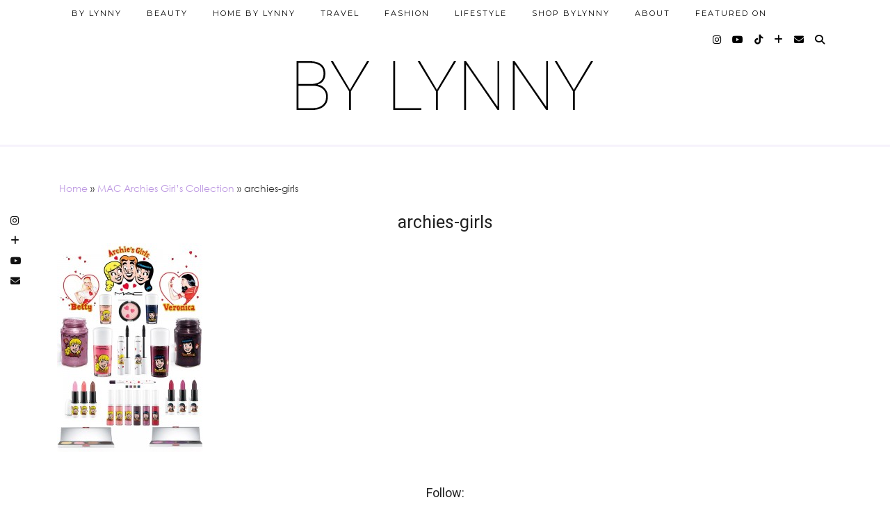

--- FILE ---
content_type: text/html; charset=UTF-8
request_url: https://bylynny.com/beauty/mac-archies-girls-collection/attachment/archies-girls/
body_size: 11219
content:
<!DOCTYPE html>
<html lang="en-US">
<head>
	<meta charset="UTF-8">
	<meta name="viewport" content="width=device-width, initial-scale=1, maximum-scale=5">	<meta name='robots' content='index, follow, max-image-preview:large, max-snippet:-1, max-video-preview:-1' />

	<!-- This site is optimized with the Yoast SEO plugin v26.5 - https://yoast.com/wordpress/plugins/seo/ -->
	<title>archies-girls - By Lynny</title>
	<link rel="canonical" href="https://bylynny.com/beauty/mac-archies-girls-collection/attachment/archies-girls/" />
	<meta property="og:locale" content="en_US" />
	<meta property="og:type" content="article" />
	<meta property="og:title" content="archies-girls - By Lynny" />
	<meta property="og:url" content="https://bylynny.com/beauty/mac-archies-girls-collection/attachment/archies-girls/" />
	<meta property="og:site_name" content="By Lynny" />
	<meta property="og:image" content="https://bylynny.com/beauty/mac-archies-girls-collection/attachment/archies-girls" />
	<meta property="og:image:width" content="700" />
	<meta property="og:image:height" content="1000" />
	<meta property="og:image:type" content="image/jpeg" />
	<script type="application/ld+json" class="yoast-schema-graph">{"@context":"https://schema.org","@graph":[{"@type":"WebPage","@id":"https://bylynny.com/beauty/mac-archies-girls-collection/attachment/archies-girls/","url":"https://bylynny.com/beauty/mac-archies-girls-collection/attachment/archies-girls/","name":"archies-girls - By Lynny","isPartOf":{"@id":"http://bylynny.com/#website"},"primaryImageOfPage":{"@id":"https://bylynny.com/beauty/mac-archies-girls-collection/attachment/archies-girls/#primaryimage"},"image":{"@id":"https://bylynny.com/beauty/mac-archies-girls-collection/attachment/archies-girls/#primaryimage"},"thumbnailUrl":"https://bylynny.com/wp-content/uploads/archies-girls.jpg","datePublished":"2013-02-28T07:15:20+00:00","breadcrumb":{"@id":"https://bylynny.com/beauty/mac-archies-girls-collection/attachment/archies-girls/#breadcrumb"},"inLanguage":"en-US","potentialAction":[{"@type":"ReadAction","target":["https://bylynny.com/beauty/mac-archies-girls-collection/attachment/archies-girls/"]}]},{"@type":"ImageObject","inLanguage":"en-US","@id":"https://bylynny.com/beauty/mac-archies-girls-collection/attachment/archies-girls/#primaryimage","url":"https://bylynny.com/wp-content/uploads/archies-girls.jpg","contentUrl":"https://bylynny.com/wp-content/uploads/archies-girls.jpg"},{"@type":"BreadcrumbList","@id":"https://bylynny.com/beauty/mac-archies-girls-collection/attachment/archies-girls/#breadcrumb","itemListElement":[{"@type":"ListItem","position":1,"name":"Home","item":"http://bylynny.com/"},{"@type":"ListItem","position":2,"name":"MAC Archies Girl&#8217;s Collection","item":"https://bylynny.com/beauty/mac-archies-girls-collection/"},{"@type":"ListItem","position":3,"name":"archies-girls"}]},{"@type":"WebSite","@id":"http://bylynny.com/#website","url":"http://bylynny.com/","name":"By Lynny","description":"","publisher":{"@id":"http://bylynny.com/#/schema/person/2e5cb87ed4eef7197010648f0f235243"},"potentialAction":[{"@type":"SearchAction","target":{"@type":"EntryPoint","urlTemplate":"http://bylynny.com/?s={search_term_string}"},"query-input":{"@type":"PropertyValueSpecification","valueRequired":true,"valueName":"search_term_string"}}],"inLanguage":"en-US"},{"@type":["Person","Organization"],"@id":"http://bylynny.com/#/schema/person/2e5cb87ed4eef7197010648f0f235243","name":"Lynnette","image":{"@type":"ImageObject","inLanguage":"en-US","@id":"http://bylynny.com/#/schema/person/image/","url":"https://bylynny.com/wp-content/uploads/archies-girls.jpg","contentUrl":"https://bylynny.com/wp-content/uploads/archies-girls.jpg","width":"700","height":"1000","caption":"Lynnette"},"logo":{"@id":"http://bylynny.com/#/schema/person/image/"},"sameAs":["http://bylynny.com"]}]}</script>
	<!-- / Yoast SEO plugin. -->


<link rel='dns-prefetch' href='//cdnjs.cloudflare.com' />
<link rel='dns-prefetch' href='//pipdigz.co.uk' />
<link rel='dns-prefetch' href='//fonts.googleapis.com' />
<link rel="alternate" type="application/rss+xml" title="By Lynny &raquo; Feed" href="https://bylynny.com/feed/" />
<link rel="alternate" type="application/rss+xml" title="By Lynny &raquo; Comments Feed" href="https://bylynny.com/comments/feed/" />
<link rel="alternate" type="application/rss+xml" title="By Lynny &raquo; archies-girls Comments Feed" href="https://bylynny.com/beauty/mac-archies-girls-collection/attachment/archies-girls/feed/" />
<link rel="alternate" title="oEmbed (JSON)" type="application/json+oembed" href="https://bylynny.com/wp-json/oembed/1.0/embed?url=https%3A%2F%2Fbylynny.com%2Fbeauty%2Fmac-archies-girls-collection%2Fattachment%2Farchies-girls%2F" />
<link rel="alternate" title="oEmbed (XML)" type="text/xml+oembed" href="https://bylynny.com/wp-json/oembed/1.0/embed?url=https%3A%2F%2Fbylynny.com%2Fbeauty%2Fmac-archies-girls-collection%2Fattachment%2Farchies-girls%2F&#038;format=xml" />
<style id='wp-img-auto-sizes-contain-inline-css' type='text/css'>
img:is([sizes=auto i],[sizes^="auto," i]){contain-intrinsic-size:3000px 1500px}
/*# sourceURL=wp-img-auto-sizes-contain-inline-css */
</style>
<style id='wp-block-library-inline-css' type='text/css'>
:root{--wp-block-synced-color:#7a00df;--wp-block-synced-color--rgb:122,0,223;--wp-bound-block-color:var(--wp-block-synced-color);--wp-editor-canvas-background:#ddd;--wp-admin-theme-color:#007cba;--wp-admin-theme-color--rgb:0,124,186;--wp-admin-theme-color-darker-10:#006ba1;--wp-admin-theme-color-darker-10--rgb:0,107,160.5;--wp-admin-theme-color-darker-20:#005a87;--wp-admin-theme-color-darker-20--rgb:0,90,135;--wp-admin-border-width-focus:2px}@media (min-resolution:192dpi){:root{--wp-admin-border-width-focus:1.5px}}.wp-element-button{cursor:pointer}:root .has-very-light-gray-background-color{background-color:#eee}:root .has-very-dark-gray-background-color{background-color:#313131}:root .has-very-light-gray-color{color:#eee}:root .has-very-dark-gray-color{color:#313131}:root .has-vivid-green-cyan-to-vivid-cyan-blue-gradient-background{background:linear-gradient(135deg,#00d084,#0693e3)}:root .has-purple-crush-gradient-background{background:linear-gradient(135deg,#34e2e4,#4721fb 50%,#ab1dfe)}:root .has-hazy-dawn-gradient-background{background:linear-gradient(135deg,#faaca8,#dad0ec)}:root .has-subdued-olive-gradient-background{background:linear-gradient(135deg,#fafae1,#67a671)}:root .has-atomic-cream-gradient-background{background:linear-gradient(135deg,#fdd79a,#004a59)}:root .has-nightshade-gradient-background{background:linear-gradient(135deg,#330968,#31cdcf)}:root .has-midnight-gradient-background{background:linear-gradient(135deg,#020381,#2874fc)}:root{--wp--preset--font-size--normal:16px;--wp--preset--font-size--huge:42px}.has-regular-font-size{font-size:1em}.has-larger-font-size{font-size:2.625em}.has-normal-font-size{font-size:var(--wp--preset--font-size--normal)}.has-huge-font-size{font-size:var(--wp--preset--font-size--huge)}.has-text-align-center{text-align:center}.has-text-align-left{text-align:left}.has-text-align-right{text-align:right}.has-fit-text{white-space:nowrap!important}#end-resizable-editor-section{display:none}.aligncenter{clear:both}.items-justified-left{justify-content:flex-start}.items-justified-center{justify-content:center}.items-justified-right{justify-content:flex-end}.items-justified-space-between{justify-content:space-between}.screen-reader-text{border:0;clip-path:inset(50%);height:1px;margin:-1px;overflow:hidden;padding:0;position:absolute;width:1px;word-wrap:normal!important}.screen-reader-text:focus{background-color:#ddd;clip-path:none;color:#444;display:block;font-size:1em;height:auto;left:5px;line-height:normal;padding:15px 23px 14px;text-decoration:none;top:5px;width:auto;z-index:100000}html :where(.has-border-color){border-style:solid}html :where([style*=border-top-color]){border-top-style:solid}html :where([style*=border-right-color]){border-right-style:solid}html :where([style*=border-bottom-color]){border-bottom-style:solid}html :where([style*=border-left-color]){border-left-style:solid}html :where([style*=border-width]){border-style:solid}html :where([style*=border-top-width]){border-top-style:solid}html :where([style*=border-right-width]){border-right-style:solid}html :where([style*=border-bottom-width]){border-bottom-style:solid}html :where([style*=border-left-width]){border-left-style:solid}html :where(img[class*=wp-image-]){height:auto;max-width:100%}:where(figure){margin:0 0 1em}html :where(.is-position-sticky){--wp-admin--admin-bar--position-offset:var(--wp-admin--admin-bar--height,0px)}@media screen and (max-width:600px){html :where(.is-position-sticky){--wp-admin--admin-bar--position-offset:0px}}

/*# sourceURL=wp-block-library-inline-css */
</style><style id='global-styles-inline-css' type='text/css'>
:root{--wp--preset--aspect-ratio--square: 1;--wp--preset--aspect-ratio--4-3: 4/3;--wp--preset--aspect-ratio--3-4: 3/4;--wp--preset--aspect-ratio--3-2: 3/2;--wp--preset--aspect-ratio--2-3: 2/3;--wp--preset--aspect-ratio--16-9: 16/9;--wp--preset--aspect-ratio--9-16: 9/16;--wp--preset--color--black: #000000;--wp--preset--color--cyan-bluish-gray: #abb8c3;--wp--preset--color--white: #ffffff;--wp--preset--color--pale-pink: #f78da7;--wp--preset--color--vivid-red: #cf2e2e;--wp--preset--color--luminous-vivid-orange: #ff6900;--wp--preset--color--luminous-vivid-amber: #fcb900;--wp--preset--color--light-green-cyan: #7bdcb5;--wp--preset--color--vivid-green-cyan: #00d084;--wp--preset--color--pale-cyan-blue: #8ed1fc;--wp--preset--color--vivid-cyan-blue: #0693e3;--wp--preset--color--vivid-purple: #9b51e0;--wp--preset--gradient--vivid-cyan-blue-to-vivid-purple: linear-gradient(135deg,rgb(6,147,227) 0%,rgb(155,81,224) 100%);--wp--preset--gradient--light-green-cyan-to-vivid-green-cyan: linear-gradient(135deg,rgb(122,220,180) 0%,rgb(0,208,130) 100%);--wp--preset--gradient--luminous-vivid-amber-to-luminous-vivid-orange: linear-gradient(135deg,rgb(252,185,0) 0%,rgb(255,105,0) 100%);--wp--preset--gradient--luminous-vivid-orange-to-vivid-red: linear-gradient(135deg,rgb(255,105,0) 0%,rgb(207,46,46) 100%);--wp--preset--gradient--very-light-gray-to-cyan-bluish-gray: linear-gradient(135deg,rgb(238,238,238) 0%,rgb(169,184,195) 100%);--wp--preset--gradient--cool-to-warm-spectrum: linear-gradient(135deg,rgb(74,234,220) 0%,rgb(151,120,209) 20%,rgb(207,42,186) 40%,rgb(238,44,130) 60%,rgb(251,105,98) 80%,rgb(254,248,76) 100%);--wp--preset--gradient--blush-light-purple: linear-gradient(135deg,rgb(255,206,236) 0%,rgb(152,150,240) 100%);--wp--preset--gradient--blush-bordeaux: linear-gradient(135deg,rgb(254,205,165) 0%,rgb(254,45,45) 50%,rgb(107,0,62) 100%);--wp--preset--gradient--luminous-dusk: linear-gradient(135deg,rgb(255,203,112) 0%,rgb(199,81,192) 50%,rgb(65,88,208) 100%);--wp--preset--gradient--pale-ocean: linear-gradient(135deg,rgb(255,245,203) 0%,rgb(182,227,212) 50%,rgb(51,167,181) 100%);--wp--preset--gradient--electric-grass: linear-gradient(135deg,rgb(202,248,128) 0%,rgb(113,206,126) 100%);--wp--preset--gradient--midnight: linear-gradient(135deg,rgb(2,3,129) 0%,rgb(40,116,252) 100%);--wp--preset--font-size--small: 13px;--wp--preset--font-size--medium: 20px;--wp--preset--font-size--large: 36px;--wp--preset--font-size--x-large: 42px;--wp--preset--spacing--20: 0.44rem;--wp--preset--spacing--30: 0.67rem;--wp--preset--spacing--40: 1rem;--wp--preset--spacing--50: 1.5rem;--wp--preset--spacing--60: 2.25rem;--wp--preset--spacing--70: 3.38rem;--wp--preset--spacing--80: 5.06rem;--wp--preset--shadow--natural: 6px 6px 9px rgba(0, 0, 0, 0.2);--wp--preset--shadow--deep: 12px 12px 50px rgba(0, 0, 0, 0.4);--wp--preset--shadow--sharp: 6px 6px 0px rgba(0, 0, 0, 0.2);--wp--preset--shadow--outlined: 6px 6px 0px -3px rgb(255, 255, 255), 6px 6px rgb(0, 0, 0);--wp--preset--shadow--crisp: 6px 6px 0px rgb(0, 0, 0);}:where(.is-layout-flex){gap: 0.5em;}:where(.is-layout-grid){gap: 0.5em;}body .is-layout-flex{display: flex;}.is-layout-flex{flex-wrap: wrap;align-items: center;}.is-layout-flex > :is(*, div){margin: 0;}body .is-layout-grid{display: grid;}.is-layout-grid > :is(*, div){margin: 0;}:where(.wp-block-columns.is-layout-flex){gap: 2em;}:where(.wp-block-columns.is-layout-grid){gap: 2em;}:where(.wp-block-post-template.is-layout-flex){gap: 1.25em;}:where(.wp-block-post-template.is-layout-grid){gap: 1.25em;}.has-black-color{color: var(--wp--preset--color--black) !important;}.has-cyan-bluish-gray-color{color: var(--wp--preset--color--cyan-bluish-gray) !important;}.has-white-color{color: var(--wp--preset--color--white) !important;}.has-pale-pink-color{color: var(--wp--preset--color--pale-pink) !important;}.has-vivid-red-color{color: var(--wp--preset--color--vivid-red) !important;}.has-luminous-vivid-orange-color{color: var(--wp--preset--color--luminous-vivid-orange) !important;}.has-luminous-vivid-amber-color{color: var(--wp--preset--color--luminous-vivid-amber) !important;}.has-light-green-cyan-color{color: var(--wp--preset--color--light-green-cyan) !important;}.has-vivid-green-cyan-color{color: var(--wp--preset--color--vivid-green-cyan) !important;}.has-pale-cyan-blue-color{color: var(--wp--preset--color--pale-cyan-blue) !important;}.has-vivid-cyan-blue-color{color: var(--wp--preset--color--vivid-cyan-blue) !important;}.has-vivid-purple-color{color: var(--wp--preset--color--vivid-purple) !important;}.has-black-background-color{background-color: var(--wp--preset--color--black) !important;}.has-cyan-bluish-gray-background-color{background-color: var(--wp--preset--color--cyan-bluish-gray) !important;}.has-white-background-color{background-color: var(--wp--preset--color--white) !important;}.has-pale-pink-background-color{background-color: var(--wp--preset--color--pale-pink) !important;}.has-vivid-red-background-color{background-color: var(--wp--preset--color--vivid-red) !important;}.has-luminous-vivid-orange-background-color{background-color: var(--wp--preset--color--luminous-vivid-orange) !important;}.has-luminous-vivid-amber-background-color{background-color: var(--wp--preset--color--luminous-vivid-amber) !important;}.has-light-green-cyan-background-color{background-color: var(--wp--preset--color--light-green-cyan) !important;}.has-vivid-green-cyan-background-color{background-color: var(--wp--preset--color--vivid-green-cyan) !important;}.has-pale-cyan-blue-background-color{background-color: var(--wp--preset--color--pale-cyan-blue) !important;}.has-vivid-cyan-blue-background-color{background-color: var(--wp--preset--color--vivid-cyan-blue) !important;}.has-vivid-purple-background-color{background-color: var(--wp--preset--color--vivid-purple) !important;}.has-black-border-color{border-color: var(--wp--preset--color--black) !important;}.has-cyan-bluish-gray-border-color{border-color: var(--wp--preset--color--cyan-bluish-gray) !important;}.has-white-border-color{border-color: var(--wp--preset--color--white) !important;}.has-pale-pink-border-color{border-color: var(--wp--preset--color--pale-pink) !important;}.has-vivid-red-border-color{border-color: var(--wp--preset--color--vivid-red) !important;}.has-luminous-vivid-orange-border-color{border-color: var(--wp--preset--color--luminous-vivid-orange) !important;}.has-luminous-vivid-amber-border-color{border-color: var(--wp--preset--color--luminous-vivid-amber) !important;}.has-light-green-cyan-border-color{border-color: var(--wp--preset--color--light-green-cyan) !important;}.has-vivid-green-cyan-border-color{border-color: var(--wp--preset--color--vivid-green-cyan) !important;}.has-pale-cyan-blue-border-color{border-color: var(--wp--preset--color--pale-cyan-blue) !important;}.has-vivid-cyan-blue-border-color{border-color: var(--wp--preset--color--vivid-cyan-blue) !important;}.has-vivid-purple-border-color{border-color: var(--wp--preset--color--vivid-purple) !important;}.has-vivid-cyan-blue-to-vivid-purple-gradient-background{background: var(--wp--preset--gradient--vivid-cyan-blue-to-vivid-purple) !important;}.has-light-green-cyan-to-vivid-green-cyan-gradient-background{background: var(--wp--preset--gradient--light-green-cyan-to-vivid-green-cyan) !important;}.has-luminous-vivid-amber-to-luminous-vivid-orange-gradient-background{background: var(--wp--preset--gradient--luminous-vivid-amber-to-luminous-vivid-orange) !important;}.has-luminous-vivid-orange-to-vivid-red-gradient-background{background: var(--wp--preset--gradient--luminous-vivid-orange-to-vivid-red) !important;}.has-very-light-gray-to-cyan-bluish-gray-gradient-background{background: var(--wp--preset--gradient--very-light-gray-to-cyan-bluish-gray) !important;}.has-cool-to-warm-spectrum-gradient-background{background: var(--wp--preset--gradient--cool-to-warm-spectrum) !important;}.has-blush-light-purple-gradient-background{background: var(--wp--preset--gradient--blush-light-purple) !important;}.has-blush-bordeaux-gradient-background{background: var(--wp--preset--gradient--blush-bordeaux) !important;}.has-luminous-dusk-gradient-background{background: var(--wp--preset--gradient--luminous-dusk) !important;}.has-pale-ocean-gradient-background{background: var(--wp--preset--gradient--pale-ocean) !important;}.has-electric-grass-gradient-background{background: var(--wp--preset--gradient--electric-grass) !important;}.has-midnight-gradient-background{background: var(--wp--preset--gradient--midnight) !important;}.has-small-font-size{font-size: var(--wp--preset--font-size--small) !important;}.has-medium-font-size{font-size: var(--wp--preset--font-size--medium) !important;}.has-large-font-size{font-size: var(--wp--preset--font-size--large) !important;}.has-x-large-font-size{font-size: var(--wp--preset--font-size--x-large) !important;}
/*# sourceURL=global-styles-inline-css */
</style>

<style id='classic-theme-styles-inline-css' type='text/css'>
/*! This file is auto-generated */
.wp-block-button__link{color:#fff;background-color:#32373c;border-radius:9999px;box-shadow:none;text-decoration:none;padding:calc(.667em + 2px) calc(1.333em + 2px);font-size:1.125em}.wp-block-file__button{background:#32373c;color:#fff;text-decoration:none}
/*# sourceURL=/wp-includes/css/classic-themes.min.css */
</style>
<link rel='stylesheet' id='p3-core-responsive-css' href='https://pipdigz.co.uk/p3/css/core_resp.css' type='text/css' media='all' />
<link rel='stylesheet' id='pipdig-style-css' href='https://bylynny.com/wp-content/themes/pipdig-blossom/style.css?ver=1604526980' type='text/css' media='all' />
<link rel='stylesheet' id='pipdig-responsive-css' href='https://bylynny.com/wp-content/themes/pipdig-blossom/css/responsive.css?ver=1604526980' type='text/css' media='all' />
<link rel='stylesheet' id='pipdig-fonts-css' href='https://fonts.googleapis.com/css?family=Montserrat|Roboto:400,400i,700,700i' type='text/css' media='all' />
<link rel='stylesheet' id='pipdig-header-font-css' href='https://pipdigz.co.uk/fonts/g449fdsw73ntoh9s784p3ppog9a8y945j/style.css' type='text/css' media='all' />
<link rel='stylesheet' id='pipdig-century-gothic-css' href='https://pipdigz.co.uk/fonts/x04qhjis8y3btylf0286ngkxs8/style.css' type='text/css' media='all' />
<link rel='stylesheet' id='pipdig-freight-css' href='https://pipdigz.co.uk/fonts/pP9iOzmI0joxrVdQV5ZvPebQb/style.css' type='text/css' media='all' />
<script type="text/javascript" src="https://bylynny.com/wp-includes/js/jquery/jquery.min.js?ver=3.7.1" id="jquery-core-js"></script>
<script type="text/javascript" src="https://bylynny.com/wp-includes/js/jquery/jquery-migrate.min.js?ver=3.4.1" id="jquery-migrate-js"></script>
<script type="text/javascript" src="https://bylynny.com/wp-content/plugins/google-analyticator/external-tracking.min.js?ver=6.5.7" id="ga-external-tracking-js"></script>
<link rel="https://api.w.org/" href="https://bylynny.com/wp-json/" /><link rel="alternate" title="JSON" type="application/json" href="https://bylynny.com/wp-json/wp/v2/media/6856" /><link rel="EditURI" type="application/rsd+xml" title="RSD" href="https://bylynny.com/xmlrpc.php?rsd" />
<link rel='shortlink' href='https://bylynny.com/?p=6856' />


<script type="text/javascript">
	function addHandler(object, event, handler) {
		if (typeof object.addEventListener != 'undefined') 
			object.addEventListener(event, handler, false);
		else
			if (typeof object.attachEvent != 'undefined')
				object.attachEvent('on' + event, handler);
			else 
				throw 'Incompatible browser';
	}

</script>
		<!--noptimize-->
		<style>
		.p3_instagram_post{width:16.666666666667%}
				@media only screen and (max-width: 719px) {
			.p3_instagram_post {
				width: 25%;
			}
		}
				</style>
		<!--/noptimize-->
		<!--noptimize--> <!-- Cust --> <style>.site-main .paging-navigation .nav-previous.homepage_central_nav a,.site-header,.site-top,.menu-bar ul ul,.slicknav_menu{background:#ffffff}.site-top,.slicknav_menu{border:0}.site-top .menu-bar ul li a:hover,.menu-bar ul ul li > a:hover,.menu-bar ul ul li:hover > a{color:#be9ae2}.site-header{border-color:#f6f2fc}.blossom_banner{background-color:#f6f2fc}.blossom_banner .panel_widget-title{color:#000000}a, .entry-content a {color:#be9ae2}.more-link, .read-more, .btn, button, input[type="button"], input[type="reset"], input[type="submit"], .site-main .paging-navigation .nav-next.homepage_central_nav a {background:#f6f2fc;border:0}.site-footer,.p3_instagram_footer_title_bar{background:#f6f2fc}.p_post_titles_font, .slide-h2, .entry-title,.page-title,.pipdig_p3_related_title a, .entry-content .pipdig_p3_related_posts h3, .pipdig_p3_related_posts h3, .p3_popular_posts_widget h4, .comment-reply-title, #scotch-panel-blossom h5, .blossom_banner .panel_widget-title, .carousel-footer-title, .carousel-footer h3 {letter-spacing: 0; font-family: "Roboto"} .floated_summary_post .entry-title, .blossom_section .entry-title { font-size: 30px; }.entry-content h1, .entry-content h2, .entry-content h3, .entry-content h4, .entry-content h5, .entry-content h6 {letter-spacing: 0; font-family: "Roboto"}.site-header .container{padding-top:0;padding-bottom:0;}.site-description{margin-bottom:20px}@media screen and (min-width: 770px) { .site-title img{padding-top:50px} }.site-title img{padding-bottom:35px}#blossom_search {border-color: #f6f2fc} #scotch-panel-blossom, .toggle-blossom-scotch{background:#f6f2fc}</style> <!-- /Cust --> <!--/noptimize--><!-- Google Analytics Tracking by Google Analyticator 6.5.7 -->
<script type="text/javascript">
    var analyticsFileTypes = [];
    var analyticsSnippet = 'disabled';
    var analyticsEventTracking = 'enabled';
</script>
<script type="text/javascript">
	(function(i,s,o,g,r,a,m){i['GoogleAnalyticsObject']=r;i[r]=i[r]||function(){
	(i[r].q=i[r].q||[]).push(arguments)},i[r].l=1*new Date();a=s.createElement(o),
	m=s.getElementsByTagName(o)[0];a.async=1;a.src=g;m.parentNode.insertBefore(a,m)
	})(window,document,'script','//www.google-analytics.com/analytics.js','ga');
	ga('create', 'UA-51991304-2', 'auto');
 
	ga('send', 'pageview');
</script>
	
	<!-- p3 width customizer START -->
	<style>
	.site-main .row > .col-xs-8 {
		width: 74%;
	}
	.site-main .row > .col-xs-pull-8 {
		right: 74%;
	}
	.site-main .row > .col-xs-push-8 {
		left: 74%;
	}
	.site-main .row > .col-xs-offset-8 {
		margin-left: 74%;
	}
		
	.site-main .row > .col-xs-4:not(.p3_featured_panel):not(.p3_featured_cat):not(.p_archive_item) {
		width: 26%;
	}
	.site-main .row > .col-xs-pull-4:not(.p3_featured_panel):not(.p3_featured_cat):not(.p_archive_item) {
		right: 26%;
	}
	.site-main .row > .col-xs-push-4:not(.p3_featured_panel):not(.p3_featured_cat):not(.p_archive_item) {
		left: 26%;
	}
	.site-main .row > .col-xs-offset-4:not(.p3_featured_panel):not(.p3_featured_cat):not(.p_archive_item) {
		margin-left: 26%;
	}
		
		
		
	@media (min-width: 768px) { 
		.site-main .row > .col-sm-8 {
			width: 74%;
		}
		.site-main .row > .col-sm-pull-8 {
			right: 74%;
		}
		.site-main .row > .col-sm-push-8 {
			left: 74%;
		}
		.site-main .row > .col-sm-offset-8 {
			margin-left: 74%;
		}
		
		.site-main .row > .col-sm-4:not(.p3_featured_panel):not(.p3_featured_cat):not(.p_archive_item) {
			width: 26%;
		}
		.site-main .row > .col-sm-pull-4:not(.p3_featured_panel):not(.p3_featured_cat):not(.p_archive_item) {
			right: 26%;
		}
		.site-main .row > .col-sm-push-4:not(.p3_featured_panel):not(.p3_featured_cat):not(.p_archive_item) {
			left: 26%;
		}
		.site-main .row > .col-sm-offset-4:not(.p3_featured_panel):not(.p3_featured_cat):not(.p_archive_item) {
			margin-left: 26%;
		}
	}
		
	@media (min-width: 992px) {
		.site-main .row > .col-md-8 {
			width: 74%;
		}
		.site-main .row > .col-md-pull-8 {
			right: 74%;
		}
		.site-main .row > .col-md-push-8 {
			left: 74%;
		}
		.site-main .row > .col-md-offset-8 {
			margin-left: 74%;
		}
		
		.site-main .row > .col-md-4:not(.p3_featured_panel):not(.p3_featured_cat):not(.p_archive_item) {
			width: 26%;
		}
		.site-main .row > .col-md-pull-4:not(.p3_featured_panel):not(.p3_featured_cat):not(.p_archive_item) {
			right: 26%;
		}
		.site-main .row > .col-md-push-4:not(.p3_featured_panel):not(.p3_featured_cat):not(.p_archive_item) {
			left: 26%;
		}
		.site-main .row > .col-md-offset-4:not(.p3_featured_panel):not(.p3_featured_cat):not(.p_archive_item) {
			margin-left: 26%;
		}
	}
		
	@media (min-width: 1200px) {
		.site-main .row > .col-lg-8 {
			width: 74%;
		}
		.site-main .row > .col-lg-pull-8 {
			right: 74%;
		}
		.site-main .row > .col-lg-push-8 {
			left: 74%;
		}
		.site-main .row > .col-lg-offset-8 {
			margin-left: 74%;
		}
		
		.site-main .row > .col-lg-4:not(.p3_featured_panel):not(.p3_featured_cat):not(.p_archive_item) {
			width: 26%;
		}
		.site-main .row > .col-lg-pull-4:not(.p3_featured_panel):not(.p3_featured_cat):not(.p_archive_item) {
			right: 26%;
		}
		.site-main .row > .col-lg-push-4:not(.p3_featured_panel):not(.p3_featured_cat):not(.p_archive_item) {
			left: 26%;
		}
		.site-main .row > .col-lg-offset-4:not(.p3_featured_panel):not(.p3_featured_cat):not(.p_archive_item) {
			margin-left: 26%;
		}
	}
	</style>
	<!-- p3 width customizer END -->
	
		</head>

<body class="attachment wp-singular attachment-template-default single single-attachment postid-6856 attachmentid-6856 attachment-jpeg wp-theme-pipdig-blossom">

	<div id="p3_social_sidebar" class=""><a href="http://instagram.com/bylynny" target="_blank" rel="nofollow noopener"><i class="pipdigicons pipdigicons_fab pipdigicons-instagram"></i></a><a href="http://bloglovin.com/blog/13127777" target="_blank" rel="nofollow noopener"><i class="pipdigicons pipdigicons-plus"></i></a><a href="https://www.youtube.com/lynnettehernandez" target="_blank" rel="nofollow noopener"><i class="pipdigicons pipdigicons_fab pipdigicons-youtube"></i></a><a href="mailto:lynnette@bylynny.com" rel="nofollow noopener"><i class="pipdigicons pipdigicons-envelope"></i></a></div>	<div id="blossom_search">
	<div class="container">
		<div class="blossom_search_inner">
			<a href="#" class="toggle-blossom-scotch"><i class="pipdigicons pipdigicons-close"></i></a>
		</div>
	</div>
	</div>
	
	<header class="site-header nopin">
		<div class="clearfix container">
			<div class="site-branding">
							<div class="site-title">
					<a href="https://bylynny.com/" title="By Lynny" rel="home">
						<img data-pin-nopin="true" src="//bylynny.com/wp-content/uploads/By-Lynny-Blk-Logo.png" alt="By Lynny" />
					</a>
				</div>
										</div>
		</div>
	</header><!-- .site-header -->
	
	<div class="site-top">
						<div class="clearfix container">
			<nav id="main_menu_above_header" class="site-menu">
				<div class="clearfix menu-bar"><ul id="menu-by-lynny" class="menu"><li id="menu-item-11457" class="menu-item menu-item-type-custom menu-item-object-custom menu-item-home menu-item-11457"><a href="http://bylynny.com">By Lynny</a></li>
<li id="menu-item-11448" class="menu-item menu-item-type-taxonomy menu-item-object-category menu-item-has-children menu-item-11448"><a href="https://bylynny.com/category/beauty/">Beauty</a>
<ul class="sub-menu">
	<li id="menu-item-12459" class="menu-item menu-item-type-taxonomy menu-item-object-category menu-item-12459"><a href="https://bylynny.com/category/tutorials/">Tutorials</a></li>
	<li id="menu-item-12255" class="menu-item menu-item-type-taxonomy menu-item-object-category menu-item-12255"><a href="https://bylynny.com/category/reviews/">Reviews</a></li>
</ul>
</li>
<li id="menu-item-11861" class="menu-item menu-item-type-taxonomy menu-item-object-category menu-item-11861"><a href="https://bylynny.com/category/at-home/">Home by Lynny</a></li>
<li id="menu-item-11446" class="menu-item menu-item-type-taxonomy menu-item-object-category menu-item-11446"><a href="https://bylynny.com/category/places/">Travel</a></li>
<li id="menu-item-11442" class="menu-item menu-item-type-taxonomy menu-item-object-category menu-item-11442"><a href="https://bylynny.com/category/fashion/">Fashion</a></li>
<li id="menu-item-11860" class="menu-item menu-item-type-taxonomy menu-item-object-category menu-item-has-children menu-item-11860"><a href="https://bylynny.com/category/lifestyle/">Lifestyle</a>
<ul class="sub-menu">
	<li id="menu-item-11444" class="menu-item menu-item-type-taxonomy menu-item-object-category menu-item-has-children menu-item-11444"><a href="https://bylynny.com/category/food-and-drink/">Food &#038; Drink</a>
	<ul class="sub-menu">
		<li id="menu-item-11445" class="menu-item menu-item-type-taxonomy menu-item-object-category menu-item-11445"><a href="https://bylynny.com/category/food/">Food</a></li>
		<li id="menu-item-11447" class="menu-item menu-item-type-taxonomy menu-item-object-category menu-item-11447"><a href="https://bylynny.com/category/drinks/">Drinks</a></li>
	</ul>
</li>
	<li id="menu-item-11800" class="menu-item menu-item-type-taxonomy menu-item-object-category menu-item-has-children menu-item-11800"><a href="https://bylynny.com/category/holidays/">Holidays</a>
	<ul class="sub-menu">
		<li id="menu-item-12400" class="menu-item menu-item-type-taxonomy menu-item-object-category menu-item-12400"><a href="https://bylynny.com/category/gift-guides/">Gift Guides</a></li>
		<li id="menu-item-12003" class="menu-item menu-item-type-custom menu-item-object-custom menu-item-12003"><a href="http://bylynny.com/tag/christmas/">Christmas</a></li>
		<li id="menu-item-13078" class="menu-item menu-item-type-custom menu-item-object-custom menu-item-13078"><a href="http://bylynny.com/tag/thanksgiving">Thanksgiving</a></li>
		<li id="menu-item-13459" class="menu-item menu-item-type-custom menu-item-object-custom menu-item-13459"><a href="http://bylynny.com/tag/halloween">Halloween</a></li>
	</ul>
</li>
</ul>
</li>
<li id="menu-item-14356" class="menu-item menu-item-type-post_type menu-item-object-page menu-item-has-children menu-item-14356"><a href="https://bylynny.com/homebylynny/">Shop ByLynny</a>
<ul class="sub-menu">
	<li id="menu-item-14120" class="menu-item menu-item-type-post_type menu-item-object-page menu-item-14120"><a href="https://bylynny.com/homebylynny/">Shop By Lynny</a></li>
	<li id="menu-item-14336" class="menu-item menu-item-type-post_type menu-item-object-page menu-item-14336"><a href="https://bylynny.com/shop-my-tiktok/">Shop My TikTok</a></li>
	<li id="menu-item-14472" class="menu-item menu-item-type-custom menu-item-object-custom menu-item-14472"><a href="http://www.amazon.com/shop/lynnettehernandez">Amazon Store Front</a></li>
</ul>
</li>
<li id="menu-item-12513" class="menu-item menu-item-type-post_type menu-item-object-page menu-item-12513"><a href="https://bylynny.com/about/">About</a></li>
<li id="menu-item-11440" class="menu-item menu-item-type-post_type menu-item-object-page menu-item-11440"><a href="https://bylynny.com/as-seen-on/">Featured on</a></li>
<li class="socialz top-socialz"><a href="http://instagram.com/bylynny" target="_blank" rel="nofollow noopener" aria-label="instagram" title="instagram"><i class="pipdigicons pipdigicons_fab pipdigicons-instagram"></i></a><a href="https://www.youtube.com/lynnettehernandez" target="_blank" rel="nofollow noopener" aria-label="youtube" title="youtube"><i class="pipdigicons pipdigicons_fab pipdigicons-youtube"></i></a><a href="https://www.tiktok.com/@bylynny" target="_blank" rel="nofollow noopener" aria-label="tiktok" title="tiktok"><i class="pipdigicons pipdigicons_fab pipdigicons-tiktok"></i></a><a href="http://bloglovin.com/blog/13127777" target="_blank" rel="nofollow noopener" aria-label="bloglovin" title="bloglovin"><i class="pipdigicons pipdigicons-plus"></i></a><a href="mailto:lynnette@bylynny.com" target="_blank" rel="nofollow noopener" aria-label="Email" title="Email"><i class="pipdigicons pipdigicons-envelope"></i></a><a id="p3_search_btn" class="toggle-search" aria-label="Search" title="Search"><i class="pipdigicons pipdigicons-search"></i></a></li><li class="pipdig_navbar_search"><form role="search" method="get" class="search-form" action="https://bylynny.com/">
	<div class="form-group">
		<input type="search" class="form-control" placeholder="Type some keywords..." value="" name="s" autocomplete="off">
	</div>
</form></li></ul></div>			</nav><!-- .site-menu -->
		</div>
					</div><!-- .site-top -->
	
		
	<div class="site-main">
	
		
					
				
				
		<div class="clearfix container">

			<div id="p3_yoast_breadcrumbs"><span><span><a href="http://bylynny.com/">Home</a></span> » <span><a href="https://bylynny.com/beauty/mac-archies-girls-collection/">MAC Archies Girl&#8217;s Collection</a></span> » <span class="breadcrumb_last" aria-current="page">archies-girls</span></span></div>			
						
						
			
	<div class="row">
				
		<div class="col-xs-12 content-area">

		
			<article id="post-6856" class="clearfix post-6856 attachment type-attachment status-inherit hentry" >
	<header class="entry-header">
				<h1 class="entry-title">archies-girls</h1>	</header><!-- .entry-header -->

	<div class="clearfix entry-content">

				
				
		<p class="attachment"><a href="https://bylynny.com/wp-content/uploads/archies-girls.jpg" data-imagelightbox="g"><img fetchpriority="high" decoding="async" width="210" height="300" src="https://bylynny.com/wp-content/uploads/archies-girls-210x300.jpg" class="attachment-medium size-medium" alt="" srcset="https://bylynny.com/wp-content/uploads/archies-girls-210x300.jpg 210w, https://bylynny.com/wp-content/uploads/archies-girls.jpg 700w" sizes="(max-width: 210px) 100vw, 210px"></a></p>

		
				<div class="pipdig-post-sig socialz nopin">
										
<h6>Follow:</h6>

<a href="http://instagram.com/bylynny" target="_blank" rel="nofollow noopener"><i class="pipdigicons pipdigicons_fab pipdigicons-instagram"></i></a><a href="http://bloglovin.com/blog/13127777" target="_blank" rel="nofollow noopener"><i class="pipdigicons pipdigicons-plus"></i></a><a href="https://www.youtube.com/lynnettehernandez" target="_blank" rel="nofollow noopener"><i class="pipdigicons pipdigicons_fab pipdigicons-youtube"></i></a>					</div>
				
				
	</div>

	<footer class="entry-meta entry-footer">
			</footer>

<!-- #post-6856 --></article>
				<nav id="nav-below" class="clearfix post-navigation">
	
		<div class="nav-previous"><a href="https://bylynny.com/beauty/mac-archies-girls-collection/" rel="prev"><span class="meta-nav"><i class="pipdigicons pipdigicons-chevron-left"></i> Previous Post</span> MAC Archies Girl&#8217;s Collection</a></div>		
	
	</nav><!-- #nav-below -->
	
			
<div id="comments" class="comments-area">

	
		<div id="respond" class="comment-respond">
		<h3 id="reply-title" class="comment-reply-title">Leave a Reply</h3><form action="https://bylynny.com/wp-comments-post.php?wpe-comment-post=PWP_NAME" method="post" id="commentform" class="comment-form"><p class="comment-notes"><span id="email-notes">Your email address will not be published.</span> <span class="required-field-message">Required fields are marked <span class="required">*</span></span></p><p class="comment-form-comment"><label for="comment">Comment <span class="required">*</span></label> <textarea id="comment" name="comment" cols="45" rows="8" maxlength="65525" required="required"></textarea></p><p class="comment-form-author"><label for="author">Name <span class="required">*</span></label> <input id="author" name="author" type="text" value="" size="30" maxlength="245" autocomplete="name" required="required" /></p>
<p class="comment-form-email"><label for="email">Email <span class="required">*</span></label> <input id="email" name="email" type="text" value="" size="30" maxlength="100" aria-describedby="email-notes" autocomplete="email" required="required" /></p>
<p class="comment-form-url"><label for="url">Website</label> <input id="url" name="url" type="text" value="" size="30" maxlength="200" autocomplete="url" /></p>
<p class="comment-form-cookies-consent"><input id="wp-comment-cookies-consent" name="wp-comment-cookies-consent" type="checkbox" value="yes" /> <label for="wp-comment-cookies-consent">Save my name, email, and website in this browser for the next time I comment.</label></p>
	<p style="display:none!important" aria-hidden="true" id="website_url_pd_wrap">
		<label for="website_url_pd">Website URL</label>
		<input name="website_url_pd" id="website_url_pd" type="url" autocomplete="off" value="" size="30">
	</p>
	<p class="form-submit"><input name="submit" type="submit" id="submit" class="submit" value="Post Comment" /> <input type='hidden' name='comment_post_ID' value='6856' id='comment_post_ID' />
<input type='hidden' name='comment_parent' id='comment_parent' value='0' />
</p><noscript><strong><u><font color="red" size="5">To leave a comment please enable JavaScript in your browser settings!</font></u></strong></noscript></form>	</div><!-- #respond -->
	

</div><!-- #comments -->
		
		</div><!-- .content-area -->

		
	</div>

<input type="hidden" name="Vd6i5RSPd4qP" id="Vd6i5RSPd4qP" />
<script type="text/javascript">
function fGjeyDS1GfHcx() {
	var o=document.getElementById("Vd6i5RSPd4qP");
	o.value="QO2FTYfgkktU";
}
var bn3ULuWn3W3bJ = document.getElementById("submit");
if (bn3ULuWn3W3bJ) {
	var c5DcVlrxVpYhm = document.getElementById("Vd6i5RSPd4qP");
	var pxOV0EIuw0mGI = bn3ULuWn3W3bJ.parentNode;
	pxOV0EIuw0mGI.appendChild(c5DcVlrxVpYhm, bn3ULuWn3W3bJ);
	addHandler(bn3ULuWn3W3bJ, "mousedown", fGjeyDS1GfHcx);
	addHandler(bn3ULuWn3W3bJ, "keypress", fGjeyDS1GfHcx);
}
</script>
		</div>
	</div><!-- .site-main -->
	
	
	<div class="hide-back-to-top"><div id="back-top"><a href="#top"><i class="pipdigicons pipdigicons-chevron-up"></i></a></div></div>
	
	<div id="p3_sticky_stop"></div>

			<div id="footer-full-width-widgets" class="clearfix container textalign-center">
			<div class="col-xs-12">
				<div id="pipdig_widget_latest_youtube-14" class="widget pipdig_widget_latest_youtube"><h3 class="widget-title"><span>Latest Videos</span></h3></div>			</div>
		</div>
		
	
<div class="site-extra" role="complementary">
	<div class="clearfix container">
		<div class="row">
						<div id="widget-area-2" class="col-sm-6 widget-area">
				<div id="text-77" class="widget widget_text"><h3 class="widget-title"><span>Get By Lynny in your inbox</span></h3>			<div class="textwidget"><p><!-- Begin MailChimp Signup Form -->
<link href="//cdn-images.mailchimp.com/embedcode/slim-10_7.css" rel="stylesheet" type="text/css">
<style type="text/css">
	#mc_embed_signup{background:#fff; clear:left; font:14px Helvetica,Arial,sans-serif; }
	/* Add your own MailChimp form style overrides in your site stylesheet or in this style block.
	   We recommend moving this block and the preceding CSS link to the HEAD of your HTML file. */
</style>
<div id="mc_embed_signup">
<form action="//bylynny.us14.list-manage.com/subscribe/post?u=3f7053de119a1f3284342e021&#038;id=37ab4ba846" method="post" id="mc-embedded-subscribe-form" name="mc-embedded-subscribe-form" class="validate" target="_blank" novalidate>
<div id="mc_embed_signup_scroll">
<p>	<input type="email" value="" name="EMAIL" class="email" id="mce-EMAIL" placeholder="email address" required><br />
    <!-- real people should not fill this in and expect good things - do not remove this or risk form bot signups--></p>
<div style="position: absolute; left: -5000px;" aria-hidden="true"><input type="text" name="b_3f7053de119a1f3284342e021_37ab4ba846" tabindex="-1" value=""></div>
<div class="clear"><input type="submit" value="Subscribe" name="subscribe" id="mc-embedded-subscribe" class="button"></div>
</p></div>
</form>
</div>
<p><!--End mc_embed_signup--></p>
</div>
		</div>			<!-- #widget-area-2 --></div>
			
						<div id="widget-area-3" class="col-sm-6 widget-area">
				<div id="pipdig_widget_social_icons-11" class="widget pipdig_widget_social_icons"><h3 class="widget-title"><span>Follow me</span></h3><div class="socialz pipdig_socialz_2"><a href="https://twitter.com/ByLynny" target="_blank" rel="nofollow noopener" aria-label="twitter" title="twitter" class="pipdig_socialz_widget_twitter"><i class="pipdigicons pipdigicons_fab pipdigicons-twitter" aria-hidden="true"></i><br /><span>Twitter</span></a><a href="http://instagram.com/bylynny" target="_blank" rel="nofollow noopener" aria-label="instagram" title="instagram" class="pipdig_socialz_widget_instagram"><i class="pipdigicons pipdigicons_fab pipdigicons-instagram" aria-hidden="true"></i><br /><span>Instagram</span></a><a href="http://bloglovin.com/blog/13127777" target="_blank" rel="nofollow noopener" aria-label="bloglovin" title="bloglovin" class="pipdig_socialz_widget_bloglovin"><i class="pipdigicons pipdigicons-plus" aria-hidden="true"></i><br /><span>Bloglovin</span></a><a href="https://www.youtube.com/user/lynnyhq" target="_blank" rel="nofollow noopener" aria-label="youtube" title="youtube" class="pipdig_socialz_widget_youtube"><i class="pipdigicons pipdigicons_fab pipdigicons-youtube" aria-hidden="true"></i><br /><span>YouTube</span></a><a href="mailto:lynnette@bylynny.com" class="pipdig_socialz_widget_email"><i class="pipdigicons pipdigicons-envelope" aria-hidden="true" class="pipdig_socialz_widget_email"></i><br /><span>Email</span></a></div></div>			<!-- #widget-area-3 --></div>
			
			
					</div>
	</div>
<!-- .site-extra --></div>	
		
		
		
	<footer class="site-footer">
		<div class="clearfix container">
			<div class="row">
								<div class="col-sm-7 site-info">
											&copy; 2026 <a href="https://bylynny.com/">By Lynny</a>
														</div>
				
				<div class="col-sm-5 site-credit">
					<a href="https://www.pipdig.co/" target="_blank">Theme Created by <span style="text-transform:lowercase;letter-spacing:1px">pipdig</span></a>				</div>
			</div>
		</div>
	</footer>
	
<script type="speculationrules">
{"prefetch":[{"source":"document","where":{"and":[{"href_matches":"/*"},{"not":{"href_matches":["/wp-*.php","/wp-admin/*","/wp-content/uploads/*","/wp-content/*","/wp-content/plugins/*","/wp-content/themes/pipdig-blossom/*","/*\\?(.+)"]}},{"not":{"selector_matches":"a[rel~=\"nofollow\"]"}},{"not":{"selector_matches":".no-prefetch, .no-prefetch a"}}]},"eagerness":"conservative"}]}
</script>
<script type="text/javascript" src="https://cdnjs.cloudflare.com/ajax/libs/SlickNav/1.0.10/jquery.slicknav.min.js" id="pipdig-slicknav-js"></script>
<script type="text/javascript" src="https://bylynny.com/wp-content/themes/pipdig-blossom/scripts.js" id="pipdig-scripts-js"></script>
<script>
jQuery(document).ready(function($) {
	
	var combinedMenu = $('.site-top .menu').clone();
	
		$(function(){
		combinedMenu.slicknav({
			label: '<i class="pipdigicons pipdigicons-bars"></i>',
			duration: 450,
			brand: '<a href="http://instagram.com/bylynny" target="_blank" rel="nofollow noopener" aria-label="instagram" title="instagram"><i class="pipdigicons pipdigicons_fab pipdigicons-instagram"></i></a><a href="https://www.youtube.com/lynnettehernandez" target="_blank" rel="nofollow noopener" aria-label="youtube" title="youtube"><i class="pipdigicons pipdigicons_fab pipdigicons-youtube"></i></a><a href="https://www.tiktok.com/@bylynny" target="_blank" rel="nofollow noopener" aria-label="tiktok" title="tiktok"><i class="pipdigicons pipdigicons_fab pipdigicons-tiktok"></i></a><a href="http://bloglovin.com/blog/13127777" target="_blank" rel="nofollow noopener" aria-label="bloglovin" title="bloglovin"><i class="pipdigicons pipdigicons-plus"></i></a><a href="mailto:lynnette@bylynny.com" target="_blank" rel="nofollow noopener" aria-label="Email" title="Email"><i class="pipdigicons pipdigicons-envelope"></i></a><a href="#" id="toggle-search-mobile" aria-label="Search" title="Search"><i class="pipdigicons pipdigicons-search" aria-hidden="true"></i></a>',
			closedSymbol: '<i class="pipdigicons pipdigicons-chevron-right"></i>',
			openedSymbol: '<i class="pipdigicons pipdigicons-chevron-down"></i>',
			easingOpen: "swing",
			beforeOpen: function(){
				$('.slicknav_menu .slicknav_menutxt').html('<i class="pipdigicons pipdigicons-close"></i>');
			},
			beforeClose: function(){
				$('.slicknav_menu .slicknav_menutxt').html('<i class="pipdigicons pipdigicons-bars"></i>');
			},
		});
	});
		$('body').on('click', 'a#toggle-search-mobile', function() {
		$('.slicknav_nav').slideDown();
		$('.pipdig_navbar_search .form-control').focus();
		$('.slicknav_menutxt .pipdigicons-bars').addClass('fa-close').removeClass('fa-bars');
	});
	});
</script>	<!--noptimize-->
	<style>
	.p3_pin_wrapper .left {left:0px}
	.p3_pin_wrapper .right {right:0px}
	.p3_pin_wrapper .bottom {bottom:0px}
	.p3_pin_wrapper .top {top:0px}
	</style>
	<script>
	(function($){
		$.fn.imgPin = function( options ) {

			var defaults = {
				pinImg : 'https://pipdigz.co.uk/p3/img/pin/black_top_left.png',
				position: 'center',
			};
			var options = $.extend( {}, defaults, options );
			var url = encodeURIComponent(document.URL),
			pinImg = options.pinImg,
			position = '';
			this.each(function(){

				// skip image if manually excluded with data-pin-nopin="true"
				if ($(this).data("pin-nopin") == true || $(this).closest('figure').hasClass('nopin') || $(this).hasClass('nopin') || $(this).hasClass('wp-smiley')) {
					return true;
				}

				// skip image if smaller than 350px wide (except on mobiles)
				if ( ($(this).width() < 300) && (document.documentElement.clientWidth > 769) ) {
					return true;
				}

				if ($(this).data('pin-media')) {
					var src = $(this).data('pin-media');
				} else if ($(this).attr('src')) {
					var src = $(this).attr('src');
				} else if ($(this).data('src')) {
					var src = $(this).data('src');
				} else {
					return true;
				}

				var shareURL = $(this).data('pin-url');
				// if data attribute not found
				if (typeof shareURL == 'undefined') {
					shareURL = window.location.href;
				}
				// account for floats
				var pin_positon = '';
				if ($(this).hasClass('alignleft')) {
					var pin_positon = 'pin_align_left';
				} else if ($(this).hasClass('alignright')) {
					var pin_positon = 'pin_align_right';
				} else if ($(this).hasClass('aligncenter')) {
					var pin_positon = 'pin_align_center';
				}

				var img = new Image();
				img.src = src;
				
				if ($(this).data('pin-description')) {
					var description = $(this).data('pin-description');
				} else if ($(this).attr('alt')) {
					var description = $(this).attr('alt');
				} else {
					var description = 'archies-girls';
				}

				var imgURL = encodeURIComponent(src);

				var link = 'https://www.pinterest.com/pin/create/button/';
					link += '?url='+shareURL;
					link += '&media='+imgURL;
					link += '&description= '+description;
					$(this).wrap('<div class="p3_pin_wrapper_outer '+pin_positon+'"><div class="p3_pin_wrapper">').after('<a href="'+link+'" class="pin top left" target="_blank" rel="nofollow noopener"><img class="p3_pin_hover_btn" src="'+pinImg+'" alt="Pin this image on Pinterest"/></a>');

								//set click events
				$('.p3_pin_wrapper .pin').click(function() {
					var w = 700, h = 400;
					var left = (screen.width/2)-(w/2);
					var top = (screen.height/2)-(h/2);
					var imgPinWindow = window.open(this.href,'imgPngWindow', 'toolbar=no, location=no, status=no, menubar=no, scrollbars=yes, resizable=yes, width=700, height=400');
					imgPinWindow.moveTo(left, top);
					return false;
				});
			});
		}
	})(jQuery);
			jQuery('.entry-content img.p3_pinterest_hover_img, img.p3_pinterest_hover_img').imgPin();
		// jQuery('.entry-content img:not(.wp-smiley, .nopin, .nopin img), .entry-summary img:not(.pipdig_p3_related_posts img, .nopin img), .p3_pinterest_hover_img, .wp-block-image img').imgPin();
		</script>
	<!--/noptimize-->
		<div id="scotch-panel-blossom">
		<br />
		<h5>Looking for Something?</h5>
		<form role="search" method="get" class="search-form" action="https://bylynny.com/">
	<div class="form-group">
		<input type="search" class="form-control" placeholder="Type some keywords..." value="" name="s" autocomplete="off">
	</div>
</form>		<br />
	</div>
	<script>
	jQuery(document).ready(function($) {
		
		$('#scotch-panel-blossom').scotchPanel({
			clickSelector: '.toggle-search,.toggle-blossom-scotch',
			useCSS: false,
			containerSelector: 'body',
			direction: 'top',
			duration: 400,
			transition: 'ease',
			//distanceX: '550px',
			enableEscapeKey: true,
		});
		
		$('.toggle-blossom-scotch, #toggle-blossom-scotch, .toggle-search').click(function(){
			$("body,html").animate({scrollTop:0},350);
			$('#scotch-panel-blossom .form-control').focus();
			//$('.toggle-blossom-scotch').html('<i class="pipdigicons pipdigicons-close"></i>');
		});
		
	});
	</script>
	<!--noptimize-->
	<script>
	jQuery(document).ready(function($) {
		$(window).scroll(function() {
			if ($(window).scrollTop() + $(window).height() == $(document).height()) {
				$(".cc-window,.cookie-notice-container,.scrollbox-bottom-right,.widget_eu_cookie_law_widget,#cookie-law-bar,#cookie-law-info-bar,.cc_container,#catapult-cookie-bar,.mailmunch-scrollbox,#barritaloca,#upprev_box,#at4-whatsnext,#cookie-notice,.mailmunch-topbar,#cookieChoiceInfo, #eu-cookie-law,.sumome-scrollbox-popup,.tplis-cl-cookies,#eu-cookie,.pea_cook_wrapper,#milotree_box,#cookie-law-info-again,#jquery-cookie-law-script,.gdpr-privacy-bar,#moove_gdpr_cookie_info_bar,.pp-cookies-notice").addClass('p3_hide_me');
			} else {
				$(".cc-window,.cookie-notice-container,.scrollbox-bottom-right,.widget_eu_cookie_law_widget,#cookie-law-bar,#cookie-law-info-bar,.cc_container,#catapult-cookie-bar,.mailmunch-scrollbox,#barritaloca,#upprev_box,#at4-whatsnext,#cookie-notice,.mailmunch-topbar,#cookieChoiceInfo, #eu-cookie-law,.sumome-scrollbox-popup,.tplis-cl-cookies,#eu-cookie,.pea_cook_wrapper,#milotree_box,#cookie-law-info-again,#jquery-cookie-law-script,.gdpr-privacy-bar,#moove_gdpr_cookie_info_bar,.pp-cookies-notice").removeClass('p3_hide_me');
			}
		});
	});
	</script>
	<!--/noptimize-->
	<meta name="p3v" content="6.0.0 | Blossom (pipdig) | 2.2.5 | d2ea6dc77d_28564_0f2e0607_1769619965 | https://bylynny.com" />
		<link rel="stylesheet" href="https://pipdigz.co.uk/fonts/pipdigicons_2.css" media="none" onload="if(media!='all')media='all'">
	</body>
</html>

--- FILE ---
content_type: text/css
request_url: https://bylynny.com/wp-content/themes/pipdig-blossom/css/responsive.css?ver=1604526980
body_size: 1597
content:
/* ==========================================================================
   Grids - Based on stripped down Bootstrap v3.0.2
   ========================================================================== */

@media only screen and (max-width: 1100px) {
	.slide-image_parallax {
		background-attachment: scroll;
	}
	/*
	.blossom_section .entry-title {
		word-wrap: keep-all;
		-ms-word-break: keep-all;
		word-break: keep-all;
		-ms-hyphens: none;
		-moz-hyphens: none;
		-webkit-hyphens: none;
		hyphens: none;
	}
	*/
}

@media only screen and (max-width: 990px) {
	#trendingz, #home-sliderz, .top-socialz {
		display: none;
	}
	.pipdig-grid-thumb-cutter {
		height: 260px;
	}
	.cutter-full-width {
		height: 230px;
	}
	.blossom_section .blossom_excerpt {
		display: none;
	}
}

@media only screen and (max-width: 769px) {
	.site-top, .site-top-secondary, .top-socialz, #wpadminbar, .wpadminbar-nudge, #blossom_search, .header_section_bottom_right, .cycle-slideshow .read-more {
		display:none;
		opacity: 0;
		height: 0;
	}
	.menu-bar ul li a {
		padding: 0 19px;
	}
	.site-title img {
		padding-top: 35px;
		padding-bottom: 10px;
	}
	.slicknav_menu {
		display:block;
	}
	.menu-bar ul li {
		border-bottom: 0;
	}
	.menu-bar ul ul li a {
		font-size: 12px;
	}
	.site-title {
		font-size: 42px;
		line-height: 1.2;
	}
	.site-header .container {
		padding-bottom: 30px;
		padding-top: 50px;
	}
	.blossom_banner {
		margin-top: 30px;
		padding: 20px;
	}
	.blossom_banner .widget > div {
		padding: 10px;
	}
	.blossom_banner h3 {
		margin-bottom: 15px;
	}
	.site-sidebar {
		margin: 0;
		padding: 0;
	}
	.site-sidebar .widget {
		margin: 0;
		padding: 20px 15px;
	}
	.site-sidebar .widget:last-child {
		padding-bottom: 30px;
	}
	table {
		width: 100%;
		overflow-y: hidden;
		overflow-x: scroll;
		-ms-overflow-style: -ms-autohiding-scrollbar;
		border: 1px solid #dddddd;
		-webkit-overflow-scrolling: touch;
	}
	table > table {
		margin-bottom: 0;
	}
	table > table > thead > tr > th,
	table > table > tbody > tr > th,
	table > table > tfoot > tr > th,
	table > table > thead > tr > td,
	table > table > tbody > tr > td,
	table > table > tfoot > tr > td {
		white-space: nowrap;
	}
	.woocommerce .related ul li.product, .woocommerce .related ul.products li.product, .woocommerce .upsells.products ul li.product, .woocommerce .upsells.products ul.products li.product, .woocommerce-page .related ul li.product, .woocommerce-page .related ul.products li.product, .woocommerce-page .upsells.products ul li.product, .woocommerce-page .upsells.products ul.products li.product {
		width: 46%;
	}
	.cutter-full-width {
		height: 200px;
	}
	.entry-footer {
		letter-spacing: 1px;
	}
	.owl-height-wrapper {
		max-height: 150px;
	}
	#pipdig-top-slider, #pipdig-related-posts, .hide-back-to-top, #instagramz, .owl-pagination, #wpadminbar {
		display: none;
	}
	.floated_summary_post_date {
		left: auto;
		right: 0;
	}
	.floated_summary_post .entry-meta {
		margin-top: 10px;
	}
	.pipdig_geo_tag {
		margin-top: 25px;
		width: auto;
	}
	.lem_listing_content .entry-title {
		margin: 10px auto;
	}
	.post-listing p {
		margin: 10px 0;
	}
	.grid_post_even, .grid_post_odd {
		padding-left: 0;
		padding-right: 0;
	}
	.site-branding {
		width: 100%;
	}
	#p3_double_carousel .p3_double_carousel_item {
		width: 100%;
		margin: 0;
	}
	.pipdig_blossom_post {
		margin-bottom: -30px;
	}
	.next-prev-hider {
		margin-top: 30px;
		margin-bottom: 40px;
	}
	#blossom_about_me, .pipdig_blossom_post {
		margin-bottom: 40px;
	}
	.site-info {
		text-align: center;
	}
}
@media only screen and (max-width: 719px) {
	.pipdig-mosaic-post.first_mosaic, .pipdig-mosaic-post{
		width: 90%;
		float: none;
		margin: 0 auto 25px;
	}
	.holly_large_slider_panel {
		left: 50%;
		transform: translate(-50%, -50%);
	}
	.holly_large_slider_excerpt {
		display: none;
	}
	.floated_summary_left, .floated_summary_right {
		float: none;
		padding: 0;
		width: 100%;
	}
	.overlay-btn .overlay {
		opacity: 1;
		visibility: visible;
	}
	.cycle-slideshow {
		height: 290px;
	}
	#p3_full_width_slider_site_main .p3_slide_img {
		height: 300px;
	}
	.slide-container {
		width: 80%;
	}
	.slide-h2 {
		font-size: 18px;
		margin-bottom: 0;
	}
	.site-main .container {
		padding-bottom: 0;
	}
	.site-footer, .site-credit {
		text-align: center;
	}
	.addthis_toolbox .fa {
		margin: 0 3px;
	}
	#form-allowed-tags, ul.page-numbers {
		display: none;
	}
	.site-sidebar {
		margin-top: 30px;
	}
	.next-prev-hider { /* show older/newer posts links instead and hide pagination on mobiles */
		display: block;
	}
	.woocommerce div.product #tab-additional_information, #tab-reviews {
		display: block !important;
	}
	.woocommerce div.product .tabs {
		display: none;
	}
	.pipdig-grid-post {
		width: 100%;
		float: none;
	}
	.pipdig-grid-post:nth-child(odd) {
		margin: 0;
	}
	.pipdig-grid-post:nth-child(even) {
		margin: 0;
	}
	.grid-title {
		font-size: 20px;
		height: auto;
		line-height: 1.4;
		overflow: visible;
		text-overflow: clip;
		white-space: normal;
	}
	.pipdig-grid-thumb-cutter {
		height: auto;
		width: auto;
		overflow: visible;
		display: inline;
	}
	.lem_listing_content {
		padding: 0;
	}
	.pipdig_3_col_grid_item {
		margin-bottom: 50px;
	}
	.pipdig_3_col_grid_info {
		padding: 0;
	}
	.pipdig_3_col_grid_breaker {
		margin-bottom: 0;
	}
	.blossom_section .blossom_excerpt {
		display: block;
	}
	.site-branding {
		margin-top: 20px;
	}
	.comment ul.children {
		margin-left: 10px;
	}
}

@media only screen and (max-width: 400px) {
	.woocommerce .product .product_title {
		font-size: 16px;
	}
	.cycle-slideshow  {
		height: 250px;
		margin-top: 10px;
	}
	.slide-container {
		width: 90%;
		font-size: 0;
		background: rgba(255, 255, 255, 0.9);
		box-shadow: none;
	}
	.cycle-next, .cycle-prev, .pipdig-cats {
		display: none;
	}
	.site-branding {
		margin-top: 25px;
	}
	.blossom_section .entry-title {
		font-size: 35px;
	}
	.blossom_section .blossom_border {
		border: 0;
	}
}


/* ImageLightbox.js */

@media only screen and (max-width: 41.250em) /* 660 */ {
	#container {
		width: 100%;
	}
	#imagelightbox-close {
		top: 1.25em; /* 20 */
		right: 1.25em; /* 20 */
	}
	#imagelightbox-nav {
		bottom: 1.25em; /* 20 */
	}
	.imagelightbox-arrow {
		width: 2.5em; /* 40 */
		height: 3.75em; /* 60 */
		margin-top: -2.75em; /* 30 */
	}
	.imagelightbox-arrow-left {
		left: 1.25em; /* 20 */
	}
	.imagelightbox-arrow-right {
		right: 1.25em; /* 20 */
	}
}

@media only screen and (max-width: 20em) /* 320 */ {
	.imagelightbox-arrow-left {
		left: 0;
	}
	.imagelightbox-arrow-right {
		right: 0;
	}
}